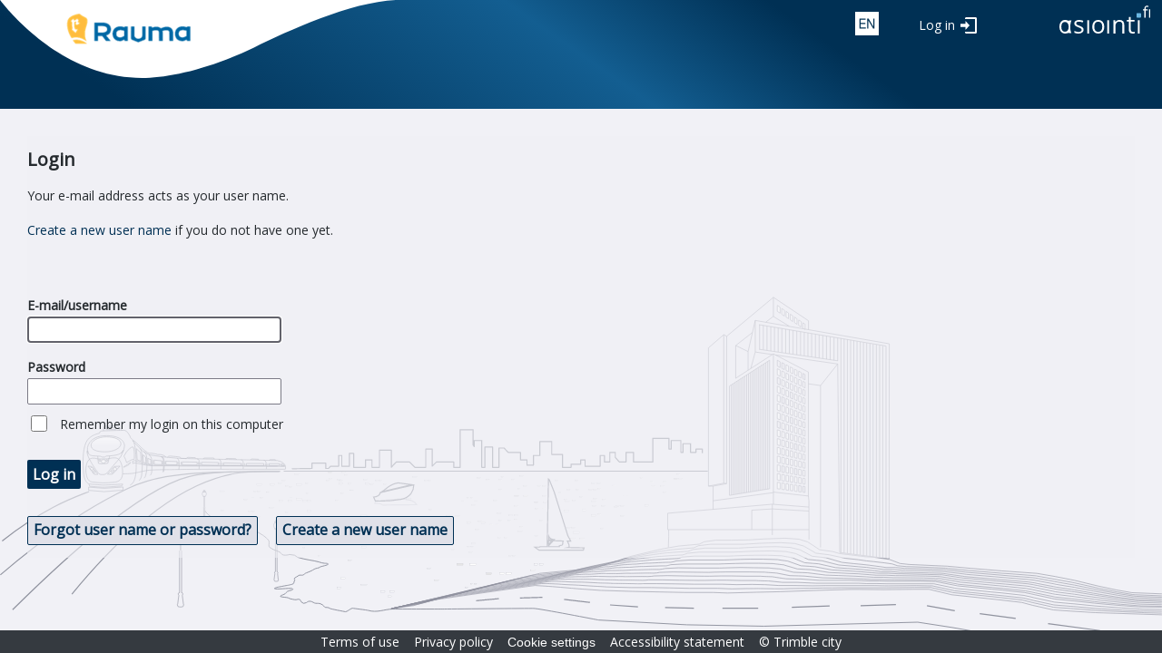

--- FILE ---
content_type: text/html; charset=utf-8
request_url: https://asiointi.rauma.fi/ePermit/en/Account?ReturnUrl=%2FePermit%2Fen%2FAccount%3FReturnUrl%3D%252FePermit%252Ffi%252FAccount%253FReturnUrl%253D%25252FePermit%25252Fsv%25252FOrder%25252FHome%25252FIndex
body_size: 16346
content:



<!DOCTYPE html>
<html lang="en">
<head>
    <title>Town of Rauma eServices</title>
    <link rel="icon" href="/ePermit/favicon.svg" type="image/x-icon" />
    <link href="https://fonts.googleapis.com/css?family=Open+Sans" rel="stylesheet" />

    <meta http-equiv="Content-Type" content="text/html; charset=utf-8" />
    <meta http-equiv="X-UA-Compatible" content="IE=edge" />
    <meta name="viewport" content="width=device-width, initial-scale=1">
    <meta content="en" name="accept-language" />
    <meta content="QxQeE0JrEFzNoSwIDUPLInkASTltykYNnJclc7zjSr4GU_QVVhtTFsKXACAKPSO4YlorLrCwqQZwBNvgSdiGJI2HHdpa8cRBs-6zhMrUeBE1" name="AntiForgeryToken" />

    
    <script src="/ePermit/bundles/jquery?v=cqo3EYould4n4QMiYCPf7jX8u4ky2Fu0eLK6Fvdvavw1"></script>

    <script src="/ePermit/bundles/jqueryunobtrusiveajax?v=djkMIUdkY7yzThgE1ScFFiCxEwfHJK3EKKPteNtHLMg1"></script>

    <script src="/ePermit/bundles/jqueryui?v=NFwY4gPGECnF4nNwvy8s3cxfYBzmRWJwjUh-wDXItgM1"></script>

    <script src="/ePermit/bundles/tekla-mvc-common?v=uay9bF2kxSdN5FYZ5OICTLjX2649MM6eXpLKua9yyq41"></script>


<script async defer src="/ePermit/bundles/protection?v=hlgAvnyXQJpcCnNHbNisU9CKc2r6DMJqZqyxaX0B0PE1" type="module"></script>

    <link href="/ePermit/Content/themes/ui-gray/css?v=Jf6Telxwa-QFSyxVGWw-9BQz7_KhnmIek0azoxD68ts1" rel="stylesheet"/>

    <link href="/ePermit/Content/tekla.identity.css" rel="stylesheet"/>


    <script type="text/javascript">
        //<![CDATA[
        $(function () {
        'use strict';
        var texts = $.extend({}, {"confirmunsavedchanges":"Unsaved changes will be lost. Continue?"},{"requiredfield":"Mandatory field"});
        $(document).on(
        'mouseenter',
        '.required .field-validation-valid',
        function () {
        if (texts) {
        var text = texts.requiredfield;
        if (text) {
        $(this)
        .tooltip({
        items: '.field-validation-valid',
        content: function () {
        return text;
        },
        })
        .tooltip('open');
        }
        }
        }
        );
        });
        //]]>
    </script>

    
</head>
<body class="tekla area-account ui-gray asiointi-fi new logon-page">
    <div class="content">
        


<!DOCTYPE html>
<html lang="en" xmlns="http://www.w3.org/1999/xhtml" xmlns:v="urn:schemas-microsoft-com:vml">
<head>
    <script type="text/javascript">
        const elemsWithRetUrl = document.querySelectorAll('.do-return');
        const retUrlParam = '?ReturnUrl=';
        for (const elem of elemsWithRetUrl) {
            elem.addEventListener('click', (e) => {
                let url = '';
                const retUrl = encodeURIComponent(`${window.location.pathname}${window.location.hash}`);

                if (elem.href) {
                    if (elem.href.indexOf(retUrlParam) !== -1) {
                        url = elem.href.substring(0, elem.href.indexOf(retUrlParam) + retUrlParam.length);
                        elem.href = url + retUrl;
                    } else {
                        elem.href = elem.href + window.location.hash;
                    }
                } else if (elem.action) {
                    url = elem.action.substring(0, elem.action.indexOf(retUrlParam) + retUrlParam.length);
                    elem.action = url + retUrl;
                }
            });
        }

        (function ($, globalContext) {
            'use strict';

            globalContext.Tekla = globalContext.Tekla || {};
            globalContext.Tekla.LanguageSelector = (function () {
                var current;

                function focusLink(listItem) {
                    if (!listItem || listItem.length === 0) {
                        return;
                    }

                    var link = listItem.find('a');
                    if (link.length > 0) {
                        link[0].focus();
                        current = listItem;
                    }
                }

                function openCurrent() {
                    if (!current || current.length === 0) {
                        return;
                    }

                    var link = current.find('a');
                    if (link.length > 0) {
                        window.location.href = link[0].href;
                    }
                }

                function init() {
                    var showLanguagesBtn = $('button.language-selector');
                    showLanguagesBtn.attr("aria-expanded", "false");
                    var languageList = $('ul.language-selector');

                    showLanguagesBtn.click(function () {
                        languageList.toggle();
                        var isLanguageListVisible = languageList.is(':visible');
                        showLanguagesBtn.attr("aria-expanded", isLanguageListVisible ? "true" : "false");
                        if (isLanguageListVisible) {
                            current = languageList.find('li').first();
                            focusLink(current);
                        }
                    });

                    showLanguagesBtn.keydown(function (e) {
                        if (e.keyCode === 9) { // tab
                            languageList.hide();
                        }
                    });

                    languageList.keydown(function (e) {
                        switch (e.keyCode) {
                            case 38: // arrow up
                                e.preventDefault();
                                focusLink(current.prev());
                                break;
                            case 40: // arrow down
                                e.preventDefault();
                                focusLink(current.next());
                                break;
                            case 9: // tab
                                e.preventDefault();
                                showLanguagesBtn[0].focus();
                                break;
                            case 27: // esc
                                e.preventDefault();
                                languageList.hide();
                                showLanguagesBtn[0].focus();
                                break;
                            case 32: // space
                                e.preventDefault();
                                openCurrent();
                                break;
                        }
                    });
                }

                return {
                    init: init
                }
            })();
        })(jQuery, window);
    </script>
</head>
<body class="tekla area-account ui-gray asiointi-fi">
    <div class="header" role="banner">
       
        <div class="asiointi-fi-bar">
            <div class="municipality-logo">
                <img class="city-logo" src="/ePermit/Images/cityLogo.client.png"
                     alt="Town of Rauma eServices" />
            </div>
            <div class="application-title">
            </div>
            <div class="header-right">
                <div class="icons">
                    


<script type="text/javascript">
    $(function () {
        Tekla.LanguageSelector.init();
    });
</script>

    <div class="language-selector">
        <button title="Select language"
                class="language-selector language-elem-eng">
            eng
        </button>
        <ul class="language-selector">
                <li>
                    <a tabindex="-1" class="language-elem-fin do-return" href="/ePermit/fi/Account?ReturnUrl=%2FePermit%2Fen%2FAccount%3FReturnUrl%3D%252FePermit%252Ffi%252FAccount%253FReturnUrl%253D%25252FePermit%25252Fsv%25252FOrder%25252FHome%25252FIndex">Suomeksi</a>
                </li>
                <li>
                    <a tabindex="-1" class="language-elem-swe do-return" href="/ePermit/sv/Account?ReturnUrl=%2FePermit%2Fen%2FAccount%3FReturnUrl%3D%252FePermit%252Ffi%252FAccount%253FReturnUrl%253D%25252FePermit%25252Fsv%25252FOrder%25252FHome%25252FIndex">P&#229; svenska</a>
                </li>
        </ul>
    </div>

                    
                </div>
            </div>
            
<div class="login-part">
<a class="btn do-return log-in" href="/ePermit/en/Account?ReturnUrl=%2FePermit%2Fen%2FAccount%3FReturnUrl%3D%252FePermit%252Fen%252FAccount%253FReturnUrl%253D%25252FePermit%25252Ffi%25252FAccount%25253FReturnUrl%25253D%2525252FePermit%2525252Fsv%2525252FOrder%2525252FHome%2525252FIndex">Log in</a></div>
            
<div class="asiointi-fi-link-container">
    <a href="/ePermit/en"
       title="To front page of service">
        <svg id="Layer_1" class="asiointi-fi-logo" data-name="Layer 1" xmlns="http://www.w3.org/2000/svg" viewBox="0 0 102 32"><path d="M55.7,31h-2V16.3h2Z" fill="#003054"/><path d="M70.3,31V21.5a4.1,4.1,0,0,0-.8-2.7,3,3,0,0,0-2.5-.9,3.6,3.6,0,0,0-3.2,1.3,6.3,6.3,0,0,0-1.1,4.1V31H60.6V16.3h2v2h.1a4.2,4.2,0,0,1,1.8-1.7,6,6,0,0,1,2.7-.6,5.7,5.7,0,0,1,3.9,1.3,5.9,5.9,0,0,1,1.3,4.1V31Z" fill="#003054"/><path d="M27.6,26.8a3.6,3.6,0,0,1-1.5,3.1A7.2,7.2,0,0,1,21.9,31a8.8,8.8,0,0,1-4.4-.9V28a8.5,8.5,0,0,0,2.2.9,9.1,9.1,0,0,0,2.3.3,4.8,4.8,0,0,0,2.6-.6,1.7,1.7,0,0,0,.9-1.6,2.1,2.1,0,0,0-.7-1.5,15.7,15.7,0,0,0-2.9-1.4,15.2,15.2,0,0,1-2.8-1.3,2.9,2.9,0,0,1-1.2-1.3,2.9,2.9,0,0,1-.5-1.7,3.1,3.1,0,0,1,1.5-2.7A6.2,6.2,0,0,1,22.8,16a10.5,10.5,0,0,1,4.5,1l-.8,1.8a10,10,0,0,0-3.9-.9,4.7,4.7,0,0,0-2.3.4,1.7,1.7,0,0,0-.8,1.4,1.7,1.7,0,0,0,.3,1,3.6,3.6,0,0,0,.9.8l2.5,1a9.8,9.8,0,0,1,3.5,1.9A3.2,3.2,0,0,1,27.6,26.8Z" fill="#003054"/><path d="M33.7,31h-2V16.3h2Z" fill="#003054"/><path d="M50.4,23.5A8.4,8.4,0,0,1,48.7,29a6.5,6.5,0,0,1-5,2,6.7,6.7,0,0,1-3.4-.9A5.8,5.8,0,0,1,38,27.5a8.7,8.7,0,0,1-.8-4A8.2,8.2,0,0,1,38.9,18a6.3,6.3,0,0,1,4.9-2,6,6,0,0,1,4.8,2A8.1,8.1,0,0,1,50.4,23.5Zm-11,0a7.2,7.2,0,0,0,1.1,4.2,4.4,4.4,0,0,0,6.6,0,7.2,7.2,0,0,0,1.1-4.2,7.2,7.2,0,0,0-1.1-4.2,4.2,4.2,0,0,0-3.3-1.4,4.1,4.1,0,0,0-3.3,1.4A6.8,6.8,0,0,0,39.4,23.5Z" fill="#003054"/><path d="M81.9,29.2h1.2l.8-.2v1.7l-1,.3H81.6q-4.2,0-4.2-4.5V17.8H75.3V16.1h2.1V12.7h2.2v3.4h4.2v1.7H79.6v8.6a3.3,3.3,0,0,0,.6,2.1A2.4,2.4,0,0,0,81.9,29.2Z" fill="#003054"/><path d="M89.4,31h-2V16.3h2Z" fill="#003054"/><path d="M98.3,5.4H96v8.1H94.6V5.4H93V4.2h1.6V3.7c0-2.2,1-3.4,2.9-3.4l1.7.3-.4,1.2-1.3-.3a1.7,1.7,0,0,0-1.2.5A3.7,3.7,0,0,0,96,3.7v.5h2.3Zm2.7,8.1H99.7V4.3H101Z" fill="#003054"/><rect x="85.9" y="8.5" width="5" height="4.97" rx="0.8" fill="#6cb7e2"/><path d="M14.2,30.5h-3v-.4a10.1,10.1,0,0,1-3.9.9A6.3,6.3,0,0,1,4,30.1a6.3,6.3,0,0,1-2.2-2.6,10.2,10.2,0,0,1-.8-4A8.2,8.2,0,0,1,2.7,18a5.6,5.6,0,0,1,4.7-2,6.2,6.2,0,0,1,3.4.9l.6.4.3-.9h2.6C12.2,21.8,12.7,27.3,14.2,30.5ZM3.1,23.6a6.8,6.8,0,0,0,1,4,3.5,3.5,0,0,0,3,1.3,3.5,3.5,0,0,0,3-1.3,6.6,6.6,0,0,0,1.1-4,6.6,6.6,0,0,0-1.1-4,3.5,3.5,0,0,0-3-1.3,3.5,3.5,0,0,0-3,1.3A6.4,6.4,0,0,0,3.1,23.6Z" fill="#003054"/></svg>
    </a>
</div>
        </div>
    </div>

</body>
</html>
        <div class="header-content admin-menu">
            
        </div>
        <div class="inner-content public-container identity identity-container">
            <div class="flex-content">
                


<div>
    



<script type="text/javascript">
    //<![CDATA[
    $(function () {
        $('#UserName').focus();
    });
//]]>
</script>

<div class="row">

    <div class="col-md-7">

<form action="/ePermit/en/Account?returnUrl=%2FePermit%2Fen%2FAccount%3FReturnUrl%3D%252FePermit%252Ffi%252FAccount%253FReturnUrl%253D%25252FePermit%25252Fsv%25252FOrder%25252FHome%25252FIndex" class="account-login" method="post"><input name="__RequestVerificationToken" type="hidden" value="isBGmzCOWsbs5fm435yh9KMOIwYGEVlfhUQBRfITj1g53FUgDuhiJJ8M8xCazkrCy8R2MsDRL33H5yJSl8ZSzlaBMm2elnSoc9UU8Ik6DEI1" />            <p>
                
	
	<h2>Login</h2>
	
    <p>Your e-mail address acts as your user name.</p>
	

	<p><a href="/ePermit/en/Account/Register">Create a new user name</a> if you do not have one yet.</p>
	<br/>
	
	
            </p>
            <div class="account-part fields">
                

                <div class="username">
                    <div class="label-container"><label for="UserName">E-mail/username</label> <span class="field-validation-valid" data-valmsg-for="UserName" data-valmsg-replace="true" id="UserName-error"></span></div>
                    <input aria-required="true" autocomplete="username" data-val="true" data-val-regex="Space is not allowed at the beginning or end of user name." data-val-regex-pattern="^[^\s]+(\s+[^\s]+)*$" data-val-required="Mandatory information missing" id="UserName" name="UserName" type="text" value="" />
                </div>
                <div class="password">
                    <div class="label-container"><label for="Password">Password</label><span class="field-validation-valid" data-valmsg-for="Password" data-valmsg-replace="true"></span></div>
                    <input aria-required="true" autocomplete="current-password" data-val="true" data-val-required="Mandatory information missing" id="current-password" name="Password" type="password" />
                </div>
                <div class="rememberme">
                    <input data-val="true" data-val-required="Mandatory information missing" id="RememberMe" name="RememberMe" type="checkbox" value="true" /><input name="RememberMe" type="hidden" value="false" />
                    <label for="RememberMe">Remember my login on this computer</label>
                    <span class="field-validation-valid" data-valmsg-for="RememberMe" data-valmsg-replace="true"></span>
                </div>

                <div class="identity-button-container">
                    <button type="submit" class="primary-button">Log in</button>
                </div>

                <input id="ReturnUrl" name="ReturnUrl" type="hidden" value="/ePermit/en/Account?ReturnUrl=%2FePermit%2Ffi%2FAccount%3FReturnUrl%3D%252FePermit%252Fsv%252FOrder%252FHome%252FIndex" />
                <input id="ReturnTextTag" name="ReturnTextTag" type="hidden" value="" />
            </div>
            <div class="secondary-button-container">

                <a class="secondary-button" href="/ePermit/en/Account/Recover" role="button">Forgot user name or password?</a>

                <a class="secondary-button" href="/ePermit/en/Account/Register" role="button">Create a new user name</a>


            </div>
            <p></p>
</form>
    </div>

    <div class="col-md-3">
        <section id="externalLoginForm">
            



        </section>
    </div>

</div>
    <div class="clear"></div>
</div>
            </div>
            <div class="identity-image"></div>
        </div>
        


<div class="footer">
    <div class="footer-content">
        <ul>

            <li><a href="/ePermit/en/Home/TermsOfUse?application=EPERMIT">Terms of use</a></li>
            <li><a href="/ePermit/en/Home/PrivacyPolicy?application=EPERMIT">Privacy policy</a></li>
            <li><button type="button" class="link-button show-cookie-dialog">Cookie settings</button></li>
                <li><a href="/ePermit/en/Home/AccessibilityStatement?application=EPERMIT">Accessibility statement</a></li>
            <li><span>&copy; Trimble city</span></li>
        </ul>
        <ul>
            <li><a href="https://upa.trimble.com/en-eu/industries/local-government"><img src="/ePermit/Images/brandLogo.gif" title="Powered by Trimble" alt="Trimble logo" /></a></li>
        </ul>
    </div>
</div>



<script type="text/javascript">
    document.addEventListener('DOMContentLoaded', () => Tekla.CookieConsent.init({
        mandatoryLabel: 'Necessary cookies',
    }));
</script>

<div class="cookie-notification hideable-content">
    <h2>Cookie information</h2>
    <p>
        Website uses cookies. Select cookies to be used.
        <a href="/ePermit/en/Home/CookiePolicy?application=EPERMIT" target="_blank">
            Cookie policy
        </a>
    </p>
    <div class="actions">
        <button class="primary-button cookie-notification-ok" type="button">
            Save and close
        </button>
    </div>
    <div class="give-consent"></div>
</div>
    </div>
</body>
</html>

--- FILE ---
content_type: image/svg+xml
request_url: https://asiointi.rauma.fi/ePermit/Content/images/header_logo_slot.svg
body_size: 26
content:
<svg id="Layer_1" data-name="Layer 1" xmlns="http://www.w3.org/2000/svg" viewBox="0 0 437 85.8"><path d="M160.9,85.7c29.4-.7,73.5-11.1,119.5-33.4C317.8,34.1,386.2,2.3,437,0H0C.7.5,64.1,88.1,160.9,85.7Z" fill="#fff"/></svg>

--- FILE ---
content_type: image/svg+xml
request_url: https://asiointi.rauma.fi/ePermit/Content/images/icons/lang%20english.svg
body_size: 71
content:
<svg id="Layer_1" data-name="Layer 1" xmlns="http://www.w3.org/2000/svg" viewBox="0 0 28 28">
    <path class="icon-blue-fill" d="M12.5,8V9.3h-6v3.9h5.6v1.3H6.5v4.2h6.1V20H5V8Z"/>
    <path class="icon-blue-fill" d="M15.9,8l5.7,9.7h0V8H23V20H21.4l-5.7-9.6h0V20H14.3V8Z"/>
</svg>